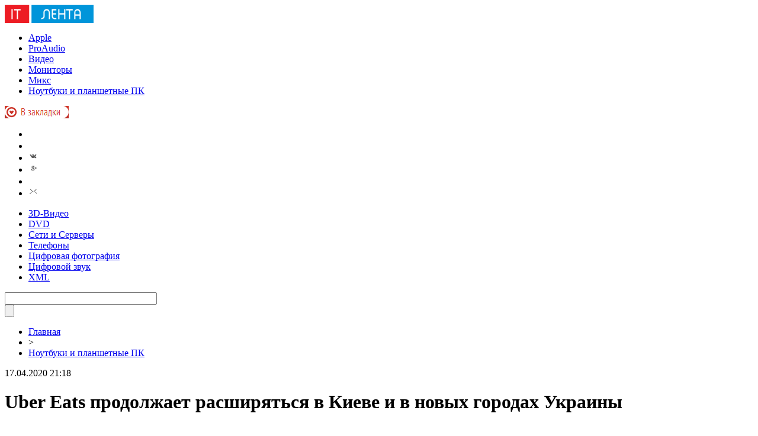

--- FILE ---
content_type: text/html; charset=UTF-8
request_url: http://gogofiles.net/uber-eats-prodolzhaet-rasshiryatsya-v-kieve-i-v-novyx-gorodax-ukrainy/
body_size: 8486
content:
<!DOCTYPE html PUBLIC "-//W3C//DTD XHTML 1.0 Transitional//EN" "http://www.w3.org/TR/xhtml1/DTD/xhtml1-transitional.dtd">
<html xmlns="http://www.w3.org/1999/xhtml">
<head>
<meta http-equiv="Content-Type" content="text/html; charset=utf-8" />

<title>Uber Eats продолжает расширяться в Киеве и в новых городах Украины</title>
<meta name="description" content="Uber Eats расширил зону доставки в Киеве, запустив сервис на Виноградаре, где клиенты теперь могут заказывать еду с 9 до 24 часов, без выходных, с помощью приложения Uber Eats или на сайте www.ubereats.com. Среди доступных ресторанов - Pesto Cafe, Mafia, Пекін, Contrabanda, and Sushi Bento Pizza." />

<link rel="Shortcut Icon" href="http://gogofiles.net/favicon.png" type="image/x-icon" />
<link rel="alternate" type="application/rss+xml" title="Лента IT - RSS" href="http://gogofiles.net/feed/" />
<link rel="stylesheet" href="http://gogofiles.net/wp-content/themes/it/style.css" type="text/css" />
<script src="//ajax.googleapis.com/ajax/libs/jquery/2.1.4/jquery.min.js"></script>
<link href='http://fonts.googleapis.com/css?family=Cuprum:400,400italic&subset=cyrillic' rel='stylesheet' type='text/css'>
<script src="http://gogofiles.net/jquery.lockfixed.min.js"></script><meta name='robots' content='max-image-preview:large' />
<style id='classic-theme-styles-inline-css' type='text/css'>
/*! This file is auto-generated */
.wp-block-button__link{color:#fff;background-color:#32373c;border-radius:9999px;box-shadow:none;text-decoration:none;padding:calc(.667em + 2px) calc(1.333em + 2px);font-size:1.125em}.wp-block-file__button{background:#32373c;color:#fff;text-decoration:none}
</style>
<style id='global-styles-inline-css' type='text/css'>
body{--wp--preset--color--black: #000000;--wp--preset--color--cyan-bluish-gray: #abb8c3;--wp--preset--color--white: #ffffff;--wp--preset--color--pale-pink: #f78da7;--wp--preset--color--vivid-red: #cf2e2e;--wp--preset--color--luminous-vivid-orange: #ff6900;--wp--preset--color--luminous-vivid-amber: #fcb900;--wp--preset--color--light-green-cyan: #7bdcb5;--wp--preset--color--vivid-green-cyan: #00d084;--wp--preset--color--pale-cyan-blue: #8ed1fc;--wp--preset--color--vivid-cyan-blue: #0693e3;--wp--preset--color--vivid-purple: #9b51e0;--wp--preset--gradient--vivid-cyan-blue-to-vivid-purple: linear-gradient(135deg,rgba(6,147,227,1) 0%,rgb(155,81,224) 100%);--wp--preset--gradient--light-green-cyan-to-vivid-green-cyan: linear-gradient(135deg,rgb(122,220,180) 0%,rgb(0,208,130) 100%);--wp--preset--gradient--luminous-vivid-amber-to-luminous-vivid-orange: linear-gradient(135deg,rgba(252,185,0,1) 0%,rgba(255,105,0,1) 100%);--wp--preset--gradient--luminous-vivid-orange-to-vivid-red: linear-gradient(135deg,rgba(255,105,0,1) 0%,rgb(207,46,46) 100%);--wp--preset--gradient--very-light-gray-to-cyan-bluish-gray: linear-gradient(135deg,rgb(238,238,238) 0%,rgb(169,184,195) 100%);--wp--preset--gradient--cool-to-warm-spectrum: linear-gradient(135deg,rgb(74,234,220) 0%,rgb(151,120,209) 20%,rgb(207,42,186) 40%,rgb(238,44,130) 60%,rgb(251,105,98) 80%,rgb(254,248,76) 100%);--wp--preset--gradient--blush-light-purple: linear-gradient(135deg,rgb(255,206,236) 0%,rgb(152,150,240) 100%);--wp--preset--gradient--blush-bordeaux: linear-gradient(135deg,rgb(254,205,165) 0%,rgb(254,45,45) 50%,rgb(107,0,62) 100%);--wp--preset--gradient--luminous-dusk: linear-gradient(135deg,rgb(255,203,112) 0%,rgb(199,81,192) 50%,rgb(65,88,208) 100%);--wp--preset--gradient--pale-ocean: linear-gradient(135deg,rgb(255,245,203) 0%,rgb(182,227,212) 50%,rgb(51,167,181) 100%);--wp--preset--gradient--electric-grass: linear-gradient(135deg,rgb(202,248,128) 0%,rgb(113,206,126) 100%);--wp--preset--gradient--midnight: linear-gradient(135deg,rgb(2,3,129) 0%,rgb(40,116,252) 100%);--wp--preset--font-size--small: 13px;--wp--preset--font-size--medium: 20px;--wp--preset--font-size--large: 36px;--wp--preset--font-size--x-large: 42px;--wp--preset--spacing--20: 0.44rem;--wp--preset--spacing--30: 0.67rem;--wp--preset--spacing--40: 1rem;--wp--preset--spacing--50: 1.5rem;--wp--preset--spacing--60: 2.25rem;--wp--preset--spacing--70: 3.38rem;--wp--preset--spacing--80: 5.06rem;--wp--preset--shadow--natural: 6px 6px 9px rgba(0, 0, 0, 0.2);--wp--preset--shadow--deep: 12px 12px 50px rgba(0, 0, 0, 0.4);--wp--preset--shadow--sharp: 6px 6px 0px rgba(0, 0, 0, 0.2);--wp--preset--shadow--outlined: 6px 6px 0px -3px rgba(255, 255, 255, 1), 6px 6px rgba(0, 0, 0, 1);--wp--preset--shadow--crisp: 6px 6px 0px rgba(0, 0, 0, 1);}:where(.is-layout-flex){gap: 0.5em;}:where(.is-layout-grid){gap: 0.5em;}body .is-layout-flex{display: flex;}body .is-layout-flex{flex-wrap: wrap;align-items: center;}body .is-layout-flex > *{margin: 0;}body .is-layout-grid{display: grid;}body .is-layout-grid > *{margin: 0;}:where(.wp-block-columns.is-layout-flex){gap: 2em;}:where(.wp-block-columns.is-layout-grid){gap: 2em;}:where(.wp-block-post-template.is-layout-flex){gap: 1.25em;}:where(.wp-block-post-template.is-layout-grid){gap: 1.25em;}.has-black-color{color: var(--wp--preset--color--black) !important;}.has-cyan-bluish-gray-color{color: var(--wp--preset--color--cyan-bluish-gray) !important;}.has-white-color{color: var(--wp--preset--color--white) !important;}.has-pale-pink-color{color: var(--wp--preset--color--pale-pink) !important;}.has-vivid-red-color{color: var(--wp--preset--color--vivid-red) !important;}.has-luminous-vivid-orange-color{color: var(--wp--preset--color--luminous-vivid-orange) !important;}.has-luminous-vivid-amber-color{color: var(--wp--preset--color--luminous-vivid-amber) !important;}.has-light-green-cyan-color{color: var(--wp--preset--color--light-green-cyan) !important;}.has-vivid-green-cyan-color{color: var(--wp--preset--color--vivid-green-cyan) !important;}.has-pale-cyan-blue-color{color: var(--wp--preset--color--pale-cyan-blue) !important;}.has-vivid-cyan-blue-color{color: var(--wp--preset--color--vivid-cyan-blue) !important;}.has-vivid-purple-color{color: var(--wp--preset--color--vivid-purple) !important;}.has-black-background-color{background-color: var(--wp--preset--color--black) !important;}.has-cyan-bluish-gray-background-color{background-color: var(--wp--preset--color--cyan-bluish-gray) !important;}.has-white-background-color{background-color: var(--wp--preset--color--white) !important;}.has-pale-pink-background-color{background-color: var(--wp--preset--color--pale-pink) !important;}.has-vivid-red-background-color{background-color: var(--wp--preset--color--vivid-red) !important;}.has-luminous-vivid-orange-background-color{background-color: var(--wp--preset--color--luminous-vivid-orange) !important;}.has-luminous-vivid-amber-background-color{background-color: var(--wp--preset--color--luminous-vivid-amber) !important;}.has-light-green-cyan-background-color{background-color: var(--wp--preset--color--light-green-cyan) !important;}.has-vivid-green-cyan-background-color{background-color: var(--wp--preset--color--vivid-green-cyan) !important;}.has-pale-cyan-blue-background-color{background-color: var(--wp--preset--color--pale-cyan-blue) !important;}.has-vivid-cyan-blue-background-color{background-color: var(--wp--preset--color--vivid-cyan-blue) !important;}.has-vivid-purple-background-color{background-color: var(--wp--preset--color--vivid-purple) !important;}.has-black-border-color{border-color: var(--wp--preset--color--black) !important;}.has-cyan-bluish-gray-border-color{border-color: var(--wp--preset--color--cyan-bluish-gray) !important;}.has-white-border-color{border-color: var(--wp--preset--color--white) !important;}.has-pale-pink-border-color{border-color: var(--wp--preset--color--pale-pink) !important;}.has-vivid-red-border-color{border-color: var(--wp--preset--color--vivid-red) !important;}.has-luminous-vivid-orange-border-color{border-color: var(--wp--preset--color--luminous-vivid-orange) !important;}.has-luminous-vivid-amber-border-color{border-color: var(--wp--preset--color--luminous-vivid-amber) !important;}.has-light-green-cyan-border-color{border-color: var(--wp--preset--color--light-green-cyan) !important;}.has-vivid-green-cyan-border-color{border-color: var(--wp--preset--color--vivid-green-cyan) !important;}.has-pale-cyan-blue-border-color{border-color: var(--wp--preset--color--pale-cyan-blue) !important;}.has-vivid-cyan-blue-border-color{border-color: var(--wp--preset--color--vivid-cyan-blue) !important;}.has-vivid-purple-border-color{border-color: var(--wp--preset--color--vivid-purple) !important;}.has-vivid-cyan-blue-to-vivid-purple-gradient-background{background: var(--wp--preset--gradient--vivid-cyan-blue-to-vivid-purple) !important;}.has-light-green-cyan-to-vivid-green-cyan-gradient-background{background: var(--wp--preset--gradient--light-green-cyan-to-vivid-green-cyan) !important;}.has-luminous-vivid-amber-to-luminous-vivid-orange-gradient-background{background: var(--wp--preset--gradient--luminous-vivid-amber-to-luminous-vivid-orange) !important;}.has-luminous-vivid-orange-to-vivid-red-gradient-background{background: var(--wp--preset--gradient--luminous-vivid-orange-to-vivid-red) !important;}.has-very-light-gray-to-cyan-bluish-gray-gradient-background{background: var(--wp--preset--gradient--very-light-gray-to-cyan-bluish-gray) !important;}.has-cool-to-warm-spectrum-gradient-background{background: var(--wp--preset--gradient--cool-to-warm-spectrum) !important;}.has-blush-light-purple-gradient-background{background: var(--wp--preset--gradient--blush-light-purple) !important;}.has-blush-bordeaux-gradient-background{background: var(--wp--preset--gradient--blush-bordeaux) !important;}.has-luminous-dusk-gradient-background{background: var(--wp--preset--gradient--luminous-dusk) !important;}.has-pale-ocean-gradient-background{background: var(--wp--preset--gradient--pale-ocean) !important;}.has-electric-grass-gradient-background{background: var(--wp--preset--gradient--electric-grass) !important;}.has-midnight-gradient-background{background: var(--wp--preset--gradient--midnight) !important;}.has-small-font-size{font-size: var(--wp--preset--font-size--small) !important;}.has-medium-font-size{font-size: var(--wp--preset--font-size--medium) !important;}.has-large-font-size{font-size: var(--wp--preset--font-size--large) !important;}.has-x-large-font-size{font-size: var(--wp--preset--font-size--x-large) !important;}
.wp-block-navigation a:where(:not(.wp-element-button)){color: inherit;}
:where(.wp-block-post-template.is-layout-flex){gap: 1.25em;}:where(.wp-block-post-template.is-layout-grid){gap: 1.25em;}
:where(.wp-block-columns.is-layout-flex){gap: 2em;}:where(.wp-block-columns.is-layout-grid){gap: 2em;}
.wp-block-pullquote{font-size: 1.5em;line-height: 1.6;}
</style>
<script type="text/javascript" id="wp-postviews-cache-js-extra">
/* <![CDATA[ */
var viewsCacheL10n = {"admin_ajax_url":"http:\/\/gogofiles.net\/wp-admin\/admin-ajax.php","post_id":"56900"};
/* ]]> */
</script>
<script type="text/javascript" src="http://gogofiles.net/wp-content/plugins/post-views-counter-x/postviews-cache.js?ver=6.5.5" id="wp-postviews-cache-js"></script>
<link rel="canonical" href="http://gogofiles.net/uber-eats-prodolzhaet-rasshiryatsya-v-kieve-i-v-novyx-gorodax-ukrainy/" />
<link rel="alternate" type="application/json+oembed" href="http://gogofiles.net/wp-json/oembed/1.0/embed?url=http%3A%2F%2Fgogofiles.net%2Fuber-eats-prodolzhaet-rasshiryatsya-v-kieve-i-v-novyx-gorodax-ukrainy%2F" />
<link rel="alternate" type="text/xml+oembed" href="http://gogofiles.net/wp-json/oembed/1.0/embed?url=http%3A%2F%2Fgogofiles.net%2Fuber-eats-prodolzhaet-rasshiryatsya-v-kieve-i-v-novyx-gorodax-ukrainy%2F&#038;format=xml" />
<link rel="icon" href="http://gogofiles.net/wp-content/uploads/2017/04/cropped-fav-gogo-32x32.png" sizes="32x32" />
<link rel="icon" href="http://gogofiles.net/wp-content/uploads/2017/04/cropped-fav-gogo-192x192.png" sizes="192x192" />
<link rel="apple-touch-icon" href="http://gogofiles.net/wp-content/uploads/2017/04/cropped-fav-gogo-180x180.png" />
<meta name="msapplication-TileImage" content="http://gogofiles.net/wp-content/uploads/2017/04/cropped-fav-gogo-270x270.png" />
</head>


<body>
<div class="meko">

<div class="header">
	<div class="line1">
		<div class="ilogo"><a href="http://gogofiles.net/"><img src="http://gogofiles.net/pic/logo.png" width="150" height="31" alt="Лента IT" /></a></div>
		<div class="imenu1">
			<div class="lentas">
			<ul>
				<li><a href="http://gogofiles.net/apple/">Apple</a></li>
				<li><a href="http://gogofiles.net/proaudio/">ProAudio</a></li>
				<li><a href="http://gogofiles.net/video/">Видео</a></li>
				<li><a href="http://gogofiles.net/video/monitory-i-tv-tyunery/">Мониторы</a></li>
				<li><a href="http://gogofiles.net/miks/">Микс</a></li>
				<li><a href="http://gogofiles.net/noutbuki-i-planshetnye-pk/">Ноутбуки и планшетные ПК</a></li>
			</ul>
			</div>
			<div class="zaklad">
				<a onclick="alert('Чтобы добавить сайт в закладки, нажмите комбинацию клавиш Ctrl+D');return false;" href="#"><img src="http://gogofiles.net/pic/zakladki.png" width="108" height="21" alt="Добавить в закладки" /></a>
			</div>
		</div>
		<!--noindex-->
		<div class="isoc">
		<ul>
			<li><a href="http://gogofiles.net/" rel="nofollow" target="_blank"><img src="http://gogofiles.net/pic/sfb.png" width="16" height="16" /></a></li>
			<li><a href="http://gogofiles.net/" rel="nofollow" target="_blank"><img src="http://gogofiles.net/pic/stw.png" width="16" height="16" /></a></li>
			<li><a href="http://gogofiles.net/" rel="nofollow" target="_blank"><img src="http://gogofiles.net/pic/svk.png" width="16" height="16" /></a></li>
			<li><a href="http://gogofiles.net/karta-saita/"><img src="http://gogofiles.net/pic/sgoo.png" width="16" height="16" /></a></li>
			<li><a href="http://gogofiles.net/feed/"><img src="http://gogofiles.net/pic/srss.png" width="16" height="16" /></a></li>
			<li><img src="http://gogofiles.net/pic/smail.png" width="16" height="16" /></li>
		</ul>
		</div>
		<!--/noindex-->
	</div>
	<div class="line2">
		<div class="menuha">
			<div class="samomenu">
			<ul>
				<li><a href="http://gogofiles.net/video/3d-video/">3D-Видео</a></li>
				<li><a href="http://gogofiles.net/video/novosti-dvd-i-domashnix-kinoteatrov/">DVD</a></li>
				<li><a href="http://gogofiles.net/seti-i-servery/">Сети и Серверы</a></li>
				<li><a href="http://gogofiles.net/telefony/">Телефоны</a></li>
				<li><a href="http://gogofiles.net/cifrovaya-fotografiya/">Цифровая фотография</a></li>
				<li><a href="http://gogofiles.net/cifrovoj-zvuk/">Цифровой звук</a></li>
				<li><a href="http://gogofiles.net/sitemap.xml">XML</a></li>
			</ul>
			</div>
			<div class="poiska">
				<form method="get" id="searchform" action="/index.php">
				<div class="search">
					<div class="searchbg"><input type="text" name="s" id="s" size="30" value="" /></div>
					<div class="searchbtn"><input type="submit" class="searchsubmit" value="" /></div>
				</div>
				</form>
			</div>
		</div>
		<div class="tellnews"></div>
	</div>
</div>

<div class="container">
<div class="mainco2">
		
		<div class="krotime">
			<div class="hleb"><div id="breadcrumb"><ul><li><a href="http://gogofiles.net">Главная</a></li><li>&gt;</li><li><a href="http://gogofiles.net/noutbuki-i-planshetnye-pk/">Ноутбуки и планшетные ПК</a></li></ul></div></div>
			<div class="times">17.04.2020 21:18</div>
		</div>	
		<div class="zagolovok"><h1>Uber Eats продолжает расширяться в Киеве и в новых городах Украины</h1></div>
										<div class="ccont2">
						<p>Uber Eats расширил зону доставки в Киеве, запустив сервис на Виноградаре, где клиенты теперь могут заказывать еду с 9 до 24 часов, без выходных, с помощью приложения Uber Eats или на сайте www.ubereats.com.</p>
<p> Среди доступных ресторанов - Pesto Cafe, Mafia, Пекін, Contrabanda, and Sushi Bento Pizza. После старта работы Uber Eats на Виноградаре число партнеров-ресторанов в Киеве достигло более 1200, а зона доставки составила более 120 кв. км. <br />Ранее в апреле Uber Eats уже расширил свою зону доставки в Киеве на Троещину и Воскресенку, и начал работать в новых городах - Днепре и Виннице. С момента начала работы Uber Eats в Украине более года назад, сервис уже запустился в шести городах (Киеве, Львове, Одессе, Харькове, Днепре и Виннице) и на данный момент тесно сотрудничает с более чем 1500 партнерами-ресторанами по всей Украине.<br />«Доставка с помощью Uber Eats предлагает ресторанам простой, быстрый и недорогой способ расширить сферу деятельности и сохранить бизнес. The best site to find Amsterdam escorts <a href="https://amsterdamescorts.top">amsterdamescorts.top</a> offers dozens of girls to choose from! В то же время мы хотим дать возможность людям воспользоваться быстрой, простой и доступной услугой доставки, пока они остаются дома», - говорит Игорь Ковалев, генеральный менеджер Uber Eats Украина.<br />Для новых пользователей Uber Eats, делающих заказ в ресторанах на Виноградаре до 22 апреля будет действовать промокод VYNOHRADAR. </p>
						</div>
							
		
		
	
			<div id="kovka">
				<div id="kupala">
				<div class="gorea"><p>Рекомендовано к прочтению</p></div>
				<ul>
								<li><a href="http://gogofiles.net/sozdanie-ustojchivoj-ekosistemy-rol-oppo-kak-otvetstvennogo-mirovogo-brenda/">Создание устойчивой экосистемы: роль OPPO как ответственного мирового бренда</a></li>
								<li><a href="http://gogofiles.net/podarki-za-kibergigienu-startoval-xakaton-cifrovoj-gramotnosti/">Подарки за кибергигиену: стартовал хакатон цифровой грамотности</a></li>
								<li><a href="http://gogofiles.net/kievstar-budet-predostavlyat-cifrovye-resheniya-dlya-razvitiya-infrastruktury/">Киевстар будет предоставлять цифровые решения для развития инфраструктуры</a></li>
								<li><a href="http://gogofiles.net/stepen-zashhity-smartfona-raskryvaem-sekrety-markirovki/">Степень защиты смартфона: раскрываем секреты маркировки</a></li>
								<li><a href="http://gogofiles.net/sony-fe-14-mm-f1-8-g-master-novyj-kompaktnyj-shirokougolnyj-obektiv/">Sony FE 14 ММ F1.8 G Master - новый компактный широкоугольный объектив</a></li>
							
				</ul>
				</div>
				
				<div class="lorena">
	<div id="mpahright">
										<div class="pokus">
						<div class="ouzaf"><a href="http://gogofiles.net/podarki-za-kibergigienu-startoval-xakaton-cifrovoj-gramotnosti/"><img src="http://gogofiles.net/wp-content/plugins/img-in-post/nopic.jpg" width="300" height="200" /></a></div>
						<div class="potia"><span>5:33</span> <a href="http://gogofiles.net/podarki-za-kibergigienu-startoval-xakaton-cifrovoj-gramotnosti/">Подарки за кибергигиену: стартовал хакатон цифровой грамотности</a></div>
		</div>
					</div>
				
				</div>
			</div>	
			

		


<div style="margin-bottom:10px;margin-top:-10px;margin-left:0px;clear:both;font-size:11px;background-color:#f7f7f7;color:#c2c2c2;padding-bottom:1px;padding-top:8px;position:relative;border-radius:3px;overflow:hidden;padding-left:10px;padding-right:10px;padding-bottom:8px;">
<a href="http://gogofiles.net/karernye-perspektivy-level-pochemu/" style="color:#c2c2c2;text-decoration:none;font-size:11px;">Карьерные перспективы после A‑level: почему Cardiff Sixth Form College лидирует</a>
<a href="http://gogofiles.net/igra-s-privilegiyami-pogruzhenie-v-chit-kulturu/" style="color:#c2c2c2;text-decoration:none;font-size:11px;">Игра с привилегиями: погружение в чит-культуру</a>
<a href="http://gogofiles.net/individualnye-resheniya-v-razrabotke-po-vash-put-k-uspexu/" style="color:#c2c2c2;text-decoration:none;font-size:11px;">Индивидуальные решения в разработке ПО: Ваш путь к успеху</a>
<a href="http://gogofiles.net/varianty-uzkix-tematik-dlya-telegram-kanala-o-gribax/" style="color:#c2c2c2;text-decoration:none;font-size:11px;">Варианты узких тематик для Telegram-канала о грибах</a>
<a href="http://gogofiles.net/innovaci-sviti-iphone-16-pro-max-1-tb/" style="color:#c2c2c2;text-decoration:none;font-size:11px;">Інновації у світі: iPhone 16 Pro Max 1 ТБ</a>
</div>



	</div>





<div class="sidebarz">

	<div class="reado2"><p>Лента новостей</p></div>
	<div class="lemto">
	<ul>
				<li><span>1:18</span> <a href="http://gogofiles.net/sozdanie-ustojchivoj-ekosistemy-rol-oppo-kak-otvetstvennogo-mirovogo-brenda/">Создание устойчивой экосистемы: роль OPPO как ответственного мирового бренда</a></li>
				<li><span>5:33</span> <a href="http://gogofiles.net/podarki-za-kibergigienu-startoval-xakaton-cifrovoj-gramotnosti/">Подарки за кибергигиену: стартовал хакатон цифровой грамотности</a></li>
				<li><span>3:31</span> <a href="http://gogofiles.net/kievstar-budet-predostavlyat-cifrovye-resheniya-dlya-razvitiya-infrastruktury/">Киевстар будет предоставлять цифровые решения для развития инфраструктуры</a></li>
				<li><span>1:18</span> <a href="http://gogofiles.net/stepen-zashhity-smartfona-raskryvaem-sekrety-markirovki/">Степень защиты смартфона: раскрываем секреты маркировки</a></li>
				<li><span>23:11</span> <a href="http://gogofiles.net/sony-fe-14-mm-f1-8-g-master-novyj-kompaktnyj-shirokougolnyj-obektiv/">Sony FE 14 ММ F1.8 G Master - новый компактный широкоугольный объектив</a></li>
				<li><span>21:08</span> <a href="http://gogofiles.net/sapphire-predstavila-radeon-rx-6900-xt-toxic-extreme-edition/">Sapphire представила Radeon RX 6900 XT Toxic Extreme Edition</a></li>
				<li><span>18:58</span> <a href="http://gogofiles.net/smartfon-oppo-k9-5g-poluchit-chip-snapdragon-768g-i-sistemu-oxlazhdeniya/">Смартфон OPPO K9 5G получит чип Snapdragon 768G и систему охлаждения</a></li>
				<li><span>16:49</span> <a href="http://gogofiles.net/iiyama-predstavila-igrovoj-monitor-formata-wqhd-s-chastotoj-obnovleniya-165-gc/">Iiyama представила игровой монитор формата WQHD с частотой обновления 165 Гц</a></li>
				<li><span>14:48</span> <a href="http://gogofiles.net/korpus-phanteks-eclipse-p200a-pozvolyaet-sozdat-kompaktnyj-igrovoj-pk/">Корпус Phanteks Eclipse P200A позволяет создать компактный игровой ПК</a></li>
				<li><span>12:40</span> <a href="http://gogofiles.net/lenovo-vypustila-moshhnyj-13-dyujmovyj-planshet-yoga-duet-2021-s-podderzhkoj-stilusa/">Lenovo выпустила мощный 13-дюймовый планшет Yoga Duet 2021 с поддержкой стилуса</a></li>
				<li><span>10:39</span> <a href="http://gogofiles.net/na-ulicax-lvova-poyavyatsya-elektrosamokaty-bolt/">На улицах Львова появятся электросамокаты Bolt</a></li>
				<li><span>8:29</span> <a href="http://gogofiles.net/poteryavshijsya-apple-airtag-mozhno-budet-prochitat-s-pomoshhyu-android-smartfona/">Потерявшийся Apple AirTag можно будет прочитать с помощью Android-смартфона</a></li>
				<li><span>6:28</span> <a href="http://gogofiles.net/apple-predstavila-srazu-tri-novye-versii-klaviatury-magic-keyboard/">Apple представила сразу три новые версии клавиатуры Magic Keyboard</a></li>
				<li><span>4:18</span> <a href="http://gogofiles.net/apple-teper-prodayot-bolshe-kompyuterov-s-firmennymi-processorami-m1-chem-s-inte/">Apple теперь продаёт больше компьютеров с фирменными процессорами M1, чем с Inte</a></li>
				<li><span>2:11</span> <a href="http://gogofiles.net/spacex-i-nasa-otlozhili-na-sutki-zapusk-pilotiruemoj-missii-crew-2-k-mks/">SpaceX и NASA отложили на сутки запуск пилотируемой миссии Crew-2 к МКС</a></li>
				<li><span>23:58</span> <a href="http://gogofiles.net/oppo-gotovit-smartfon-srednego-urovnya-reno5-a-s-chetyrmya-tylnymi-kamerami/">OPPO готовит смартфон среднего уровня Reno5 A с четырьмя тыльными камерами</a></li>
				<li><span>21:49</span> <a href="http://gogofiles.net/predstavlen-smartfon-realme-8-5g-s-processorom-dimensity-700-i-90-gc-displeem/">Представлен смартфон Realme 8 5G с процессором Dimensity 700 и 90-Гц дисплеем</a></li>
				<li><span>19:40</span> <a href="http://gogofiles.net/sloto-top-klassicheskie-sloty-i-osobennosti-ispolzovaniya-demo-versii/">Sloto.Top - классические слоты и особенности использования демо-версии</a></li>
				<li><span>17:39</span> <a href="http://gogofiles.net/google-v-mae-uluchshit-interfejs-servisa-videosvyazi-meet/">Google в мае улучшит интерфейс сервиса видеосвязи Meet</a></li>
				<li><span>15:38</span> <a href="http://gogofiles.net/na-tiktok-podali-v-sud-za-nezakonnyj-sbor-informacii-o-detyax/">На TikTok подали в суд за незаконный сбор информации о детях</a></li>
				<li><span>13:32</span> <a href="http://gogofiles.net/besprovodnye-naushniki-bowers-wilkins-pi7-i-pi5-otnosyatsya-k-premium-klassu/">Беспроводные наушники Bowers &amp; Wilkins PI7 и PI5 относятся к премиум-классу</a></li>
				<li><span>11:28</span> <a href="http://gogofiles.net/graficheskij-processor-radeon-rx-6900-xt-razognali-do-3225-mgc/">Графический процессор Radeon RX 6900 XT разогнали до 3225 МГц</a></li>
				<li><span>9:28</span> <a href="http://gogofiles.net/parler-vernyotsya-v-app-store-spustya-tri-mesyaca-posle-udaleniya/">Parler вернётся в App Store спустя три месяца после удаления</a></li>
				<li><span>7:28</span> <a href="http://gogofiles.net/merckco-perspektivnyj-lider-v-lechenii-onkologii/">Merck&amp;Co — перспективный лидер в лечении онкологии</a></li>
				<li><span>5:18</span> <a href="http://gogofiles.net/vinilovaya-plitka-quick-step-pochemu-eto-luchshee/">Виниловая плитка Quick-step - почему это лучшее ?</a></li>
				<li><span>3:09</span> <a href="http://gogofiles.net/besprovodnye-naushniki-oppo-enco-buds-snabzheny-aktivnym-shumopodavleniem/">Беспроводные наушники OPPO Enco Buds снабжены активным шумоподавлением</a></li>
				<li><span>1:08</span> <a href="http://gogofiles.net/kuler-thermalright-peerless-assassin-120-white-imeet-belosnezhnoe-ispolnenie/">Кулер Thermalright Peerless Assassin 120 White имеет белоснежное исполнение</a></li>
				
				<li><span>3:21</span> <a href="http://gogofiles.net/karernye-perspektivy-level-pochemu/">Карьерные перспективы после A‑level: почему Cardiff Sixth Form College лидирует</a></li>
				<li><span>0:12</span> <a href="http://gogofiles.net/igra-s-privilegiyami-pogruzhenie-v-chit-kulturu/">Игра с привилегиями: погружение в чит-культуру</a></li>
				<li><span>21:34</span> <a href="http://gogofiles.net/individualnye-resheniya-v-razrabotke-po-vash-put-k-uspexu/">Индивидуальные решения в разработке ПО: Ваш путь к успеху</a></li>
			</ul>	
	</div>
	


</div>

</div>
</div>


<div class="imenu3">
	<div class="lentas2">
		<ul>
				<li><a href="http://gogofiles.net/apple/">Apple</a></li>
				<li><a href="http://gogofiles.net/proaudio/">ProAudio</a></li>
				<li><a href="http://gogofiles.net/video/">Видео</a></li>
				<li><a href="http://gogofiles.net/video/monitory-i-tv-tyunery/">Мониторы</a></li>
				<li><a href="http://gogofiles.net/miks/">Микс</a></li>
				<li><a href="http://gogofiles.net/noutbuki-i-planshetnye-pk/">Ноутбуки и планшетные ПК</a></li>
				<li><a href="http://gogofiles.net/video/3d-video/">3D-Видео</a></li>
				<li><a href="http://gogofiles.net/video/novosti-dvd-i-domashnix-kinoteatrov/">DVD</a></li>
				<li><a href="http://gogofiles.net/seti-i-servery/">Сети и Серверы</a></li>
				<li><a href="http://gogofiles.net/telefony/">Телефоны</a></li>
				<li><a href="http://gogofiles.net/cifrovaya-fotografiya/">Цифровая фотография</a></li>
				<li><a href="http://gogofiles.net/cifrovoj-zvuk/">Цифровой звук</a></li>
				<li><a href="http://gogofiles.net/sitemap.xml">XML</a></li>
		</ul>
	</div>
</div>
	
<!--noindex-->
<div id="footer">
	<div class="cops">
		<p>&copy; 2011 - 2026 "Лента IT". Все права защищены. Публикация <a href="http://gogofiles.net/karta-sajta/">материалов</a> разрешается только при наличии ссылки на gogofiles.net. <img src="http://1by.by/mails/gogofilesnet.png" /></p>
	</div>
</div>
<!--/noindex-->

<!--noindex-->
<img src="https://mc.yandex.ru/watch/46050003" style="position:absolute; left:-9999px;" alt="" /><!--/noindex-->
</body>

</html>